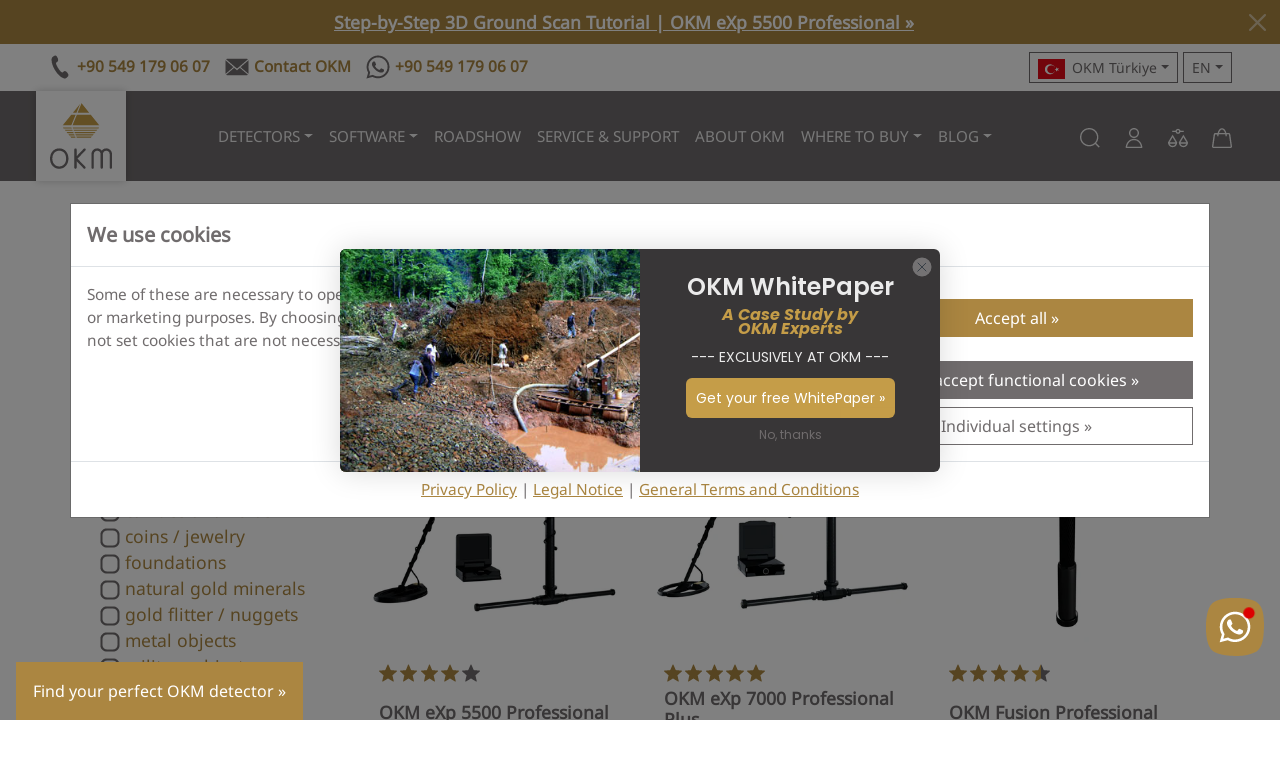

--- FILE ---
content_type: image/svg+xml
request_url: https://flagcdn.com/iq.svg
body_size: 89
content:
<svg xmlns="http://www.w3.org/2000/svg" width="900" height="600" viewBox="0 0 11880 7920"><path fill="#fff" d="M0 0h11880v7920H0z"/><path fill="#cd1125" d="M0 0h11880v2640H0z"/><path d="M0 5280h11880v2640H0z"/><path fill="#017b3d" d="M5864 4515H3929a288 248 0 0 1-365 215c271-133 254-268 83-568 95-34 110-43 206-108-68 206 176 181 356 181 0-72 7-154-47-165 70-25 76-33 187-127v277h1335v-190a40 40 0 0 0-80 0v110a30 30 0 0 1-30 30H4554v-180l766-740c-5 38 74 140 107 157-25 4-53-1-71 17l-627 606h695c0-161 150-161 220-218 70 57 220 57 220 218zm145 0V3250c71 39 126 84 214 106-4 50-49 66-49 101v778c98 22 120-35 167-64 12 124 91 246 88 344zm1322-845 155-130v680h110v-773c54-45 124-94 155-151v1219h-975c-14-252-14-511 280-455v-103c0-24-36-5-36-27l201-168v458h110zm-51-348c-19 1-48-103-41-123 7-23 33-23 44-12 18 17 16 134-3 135zm-181 141c-55-32-46-45 2-31 83 25 125 4 185-57l45 23c59 30 95 17 116-55 6-22 24-16 29 9 19 100-57 131-134 103-42-14-49-14-70 2-46 36-112 42-173 6zm797 1052V3250c71 39 126 84 214 106-4 50-49 66-49 101v778c98 22 120-35 167-64 12 124 91 246 88 344zm-3791 140a1 1 0 0 1 118 0 1 1 0 0 1-118 0zm2861-460a45 34 0 0 0 90 0 45 34 0 0 0-90 0z"/></svg>

--- FILE ---
content_type: image/svg+xml
request_url: https://flagcdn.com/lk.svg
body_size: 8509
content:
<svg xmlns="http://www.w3.org/2000/svg" xmlns:xlink="http://www.w3.org/1999/xlink" width="1200" height="600"><path d="M0 0h1200v600H0Z" fill="#ffbe29"/><path d="M56 56h312v488H56Z" fill="#eb7400"/><path d="M56 56h156v488H56Z" fill="#00534e"/><path d="M424 56h720v488H424Z" fill="#8d153a"/><path d="M502.255 449.216s-6.62 13.817-13.934 19.446c-10.836 8.341-33.055 7.739-42.486 17.47-11.3 11.475.877 26.635.776 27.95l-.62 8.007s7.62.094 10.827.607c4.824.771 6.706 4.795 15.687 4.197 22.582-1.502 21.671-22.358 22.949-40.18 1.134-6.786 3.758-15.634 5.25-22.418 1.278-5.818 1.55-15.079 1.55-15.079z" fill="#ffbe29" stroke="#000" stroke-width="2.096"/><g transform="matrix(1.04354 0 0 1.01818 -40.191 -5.814)"><use height="100%" width="100%" xlink:href="#a" stroke="#000" stroke-width="5.56"/><g id="a" fill="#ffbe29"><path d="m681.54 479.56 4.36-2.517 1.864 2.522c2.485 3.359 9.36 3.321 13.921-.078l3.488-2.598 2.921 2.598c3.84 3.417 11.012 3.422 15.591.012 3.206-2.388 3.653-2.436 5.773-.619 1.264 1.083 4.97 2.316 8.237 2.74 5.882.764 5.971.722 9.413-4.442 2.883-4.324 3.334-6.075 2.646-10.269-.456-2.78-.947-7.256-1.092-9.945-.26-4.87-.233-4.9 6.86-7.37 3.917-1.364 8.452-3.193 10.076-4.065 2.833-1.52 10.643-10.699 10.643-12.508 0-.48-3.05-1.214-6.78-1.632-14.833-1.664-17.345-9.629-7.702-24.423 15.725-24.128 25.215-47.625 25.278-62.593.029-6.69.41-8.937 1.27-7.482 3.513 5.946-2.782 30.877-12.317 48.78l-3.839 7.209 3.663-.844c2.015-.463 13.861-5.461 26.325-11.107 34.115-15.45 45.833-18.479 67.911-17.549 18.498.78 26.375 4.393 39.435 18.09 6.918 7.257 13.583 12.45 25.775 20.08 25.975 16.26 27.058 17.667 28.293 36.788 1.251 19.373.628 20.424-14.024 23.661-12.524 2.767-20.375 8.606-22.481 16.717-1.125 4.332 1.242 4.457 7.556.399l4.627-2.974 2.058 2.974c2.705 3.91 8.455 3.926 13.23.036l3.606-2.939 3.687 2.939c5.729 4.565 13.347 3.458 15.497-2.252.414-1.098 1.517-.746 3.75 1.195 4.186 3.637 14.914 5.197 16.072 2.337.443-1.09-.397-3.786-1.866-5.988-6.242-9.36-8.195-13.823-8.276-18.918-.113-7.087 2.001-10.505 10.06-16.268 9.792-7.001 12.817-16.033 5.372-16.033-4.598 0-9.232-4.064-12.187-10.686-6.008-13.461-4.83-28.552 4.186-53.657 9.159-25.5 10.175-30.202 10.211-47.256.03-13.79-.317-16.174-3.455-23.734-1.918-4.623-5.81-11.505-8.649-15.294l-5.161-6.89 6.627-5.49c20.234-16.764 16.095-44.199-8.263-54.77-7.452-3.233-9.314-3.519-22.372-3.431-7.834.053-19.78 1.083-26.546 2.29-6.899 1.232-18.575 2.221-26.585 2.254-12.725.05-14.885-.263-19.79-2.873-5.112-2.722-5.99-4.014-6.99-10.305-.206-1.293-1.11-2.583-2.01-2.867-1.738-.548-9.77 6.423-10.957 9.51-.586 1.524-1.063 1.418-2.781-.613-1.14-1.349-2.733-4.449-3.54-6.888-2.026-6.136.463-10.735 7.675-14.181l5.595-2.674-3.3-2.048c-6.808-4.225-18.385-1.334-22.572 5.635-1.184 1.972-2.476 3.588-2.87 3.593-.395.003-2.646-1.877-5.003-4.18-8.79-8.59-5.766-21.297 5.991-25.177 6.27-2.069 11.818-.49 12.972 3.69 1.763 6.383 7.241-2.007 6.259-9.584-.654-5.037-.556-5.212 2.93-5.212 4.847 0 15.165 6.362 18.356 11.32 3.706 5.756 3.437 14.822-.642 21.58l-3.203 5.305 4.19-.84c6.143-1.23 12.112-5.045 15.13-9.671 3.193-4.892 3.536-14.416.705-19.555-2.743-4.981-2.428-5.772 1.627-4.089 6.897 2.863 10.584 6.02 13.35 11.431 2.49 4.873 2.63 6.084 1.281 11.156-.832 3.13-2.683 7.246-4.113 9.149-2.228 2.962-2.304 3.459-.529 3.459 3.305 0 10.206-3.128 12.658-5.737 1.238-1.319 3.044-4.564 4.012-7.213l1.76-4.816 2.024 3.67c2.86 5.192 8.422 9.863 15.204 12.77 7.293 3.127 10.33 3.303 6.516.379-2.572-1.973-7.31-15.878-5.875-17.238.846-.8 10.747 6.818 22.053 16.968 10.695 9.6 17.415 12.746 27.239 12.746 12.548 0 19.854-10.923 14.214-21.251-3.288-6.022-10.613-6.858-14.896-1.701-1.97 2.371-2.51 4.257-1.934 6.745.707 3.047.431 3.453-2.345 3.453-3.647 0-10.837-4.667-23.606-15.321-19.471-16.248-43.13-30.02-60.214-35.05-10.963-3.229-34.383-4.489-45.528-2.45-12.062 2.207-26.329 9.11-34.101 16.5-13.772 13.093-13.991 30.517-.581 46.384l3.84 4.546-2.6 4.039c-3.783 5.877-3.459 13.785.804 19.61 1.877 2.566 3.77 4.664 4.208 4.662.437 0 .917-1.65 1.065-3.665.377-5.097 2.564-8.511 6.319-9.863 3.381-1.218 5.567-.643 21.05 5.537 16.29 6.502 43.078 6.949 71.562 1.194 13.964-2.821 30.43-2.655 37.674.38 13.279 5.563 16.357 20.036 6.595 31.022-4.225 4.756-8.3 6.692-21.983 10.448-10.412 2.857-12.878 3.047-36.543 2.81-20.218-.201-27.484.187-35.737 1.91-8.96 1.87-14.47 2.06-40.79 1.396l-30.43-.767 3.374 2.795c1.856 1.537 4.478 3.427 5.827 4.202 2.295 1.317 2.219 1.494-1.193 2.76-2.005.742-6.455 1.35-9.888 1.35h-6.244l-.84 5.306c-.462 2.919-.427 6.326.078 7.571.744 1.838.467 2.102-1.47 1.398-1.313-.477-4.97-1.416-8.126-2.086-3.157-.67-7.406-2.034-9.442-3.031-3.425-1.677-3.806-1.632-5.067.6-1.127 1.994-11.702 9.864-13.254 9.864-.25 0-.574-1.517-.719-3.372-.144-1.855-1.67-6.684-3.39-10.731-1.72-4.047-3.516-8.462-3.991-9.811-.717-2.035-1.041-2.14-1.906-.613-.573 1.012-1.41 3.77-1.859 6.132-.45 2.36-2.043 6.195-3.541 8.522l-2.724 4.23-1.738-3.617c-1.865-3.883-4.961-7.91-6.082-7.91-.378 0-1.023 1.243-1.432 2.76-.855 3.17-8.197 11.957-9.99 11.957-.66 0-1.201-2.483-1.201-5.518 0-3.036-.583-5.519-1.295-5.519s-1.295.785-1.295 1.745c0 2.334-6.27 9.292-8.373 9.292-.918 0-2.394.828-3.281 1.84-2.312 2.638-4.203 2.268-3.231-.633.456-1.36.16-4.532-.659-7.051l-1.932-5.958c-.309-.954-2.556-.7-7.312.824-7.685 2.464-10.26 2.028-6.308-1.068 1.444-1.131 3.642-5.051 4.883-8.71 1.242-3.66 3.073-6.906 4.07-7.215 1.396-.433 1.322.102-.324 2.327-1.175 1.589-2.14 3.732-2.144 4.762 0 1.03-.89 3.473-1.966 5.428-1.077 1.956-1.753 3.749-1.504 3.985.25.236 3.174-.875 6.498-2.468l6.044-2.898.025 2.592c.014 1.426.742 5.188 1.618 8.36l1.594 5.766 4.114-1.891c4.205-1.933 8.188-8.822 8.188-14.164 0-2.64 1.512-2.235 2.132.571.182.824 1.131 3.915 2.11 6.87l1.78 5.371 2.816-3.391c1.55-1.866 3.492-5.525 4.316-8.131 1.432-4.526 3.68-6.471 3.68-3.185 0 2.368 6.462 10.861 7.709 10.131.602-.353 1.802-3.54 2.666-7.083 1.796-7.369 4.695-12.38 6.537-11.302.692.405.962 1.192.599 1.748s1.125 5.347 3.307 10.646c2.183 5.299 4.374 10.634 4.87 11.856.797 1.963 1.517 1.678 6.194-2.453 2.911-2.57 5.554-5.448 5.872-6.395.48-1.431 1.13-1.379 3.852.31 3.807 2.363 16.605 6.169 17.593 5.233.37-.351.75-3.712.844-7.47l.17-6.832 3.68.764c2.025.42 6.281.393 9.459-.058l5.778-.82-5.15-3.533c-2.832-1.943-5.695-4.458-6.363-5.588-.711-1.204-3.232-2.226-6.087-2.469-7.715-.655-21.388-8.324-21.388-11.996 0-.689 1.893.483 4.208 2.605 5.135 4.706 12.27 7.66 18.5 7.66h4.661l-2.884-3.835c-1.656-2.204-3.142-6.384-3.491-9.822-.556-5.481-1.135-6.353-6.858-10.331-3.438-2.39-7.696-5.972-9.462-7.96l-3.212-3.615-1.639 4.292c-.901 2.36-2.003 4.292-2.448 4.292-.445 0-2.177-1.38-3.85-3.066s-3.377-3.06-3.787-3.052c-.41.007-1.892 2.28-3.293 5.047l-2.547 5.034-1.968-2.901c-1.083-1.596-3.64-4.42-5.683-6.274-2.043-1.855-3.118-3.373-2.388-3.373s3.251 1.933 5.603 4.294l4.277 4.294 1.74-3.146c1.033-1.867 1.42-4.734.952-7.053-.682-3.38-.586-3.576.71-1.455.824 1.35 3.326 3.936 5.56 5.748l4.061 3.294 2.803-5.134c2.79-5.11 2.81-5.12 4.078-2.068 1.698 4.08 13.98 14.149 24.437 20.032 1.612.907.933-2.211-2.044-9.38-.788-1.9-1.433-5.323-1.433-7.608 0-3.39-.978-4.899-5.314-8.198-6.26-4.763-8.283-8.15-9.463-15.835-.478-3.113-1.573-6.575-2.434-7.694-1.278-1.66-1.489-.73-1.147 5.047.23 3.894-.276 8.736-1.125 10.759l-1.545 3.68-1.194-3.067c-.656-1.686-3.56-4.619-6.453-6.516-2.893-1.898-4.923-3.77-4.512-4.16.411-.389 3.387 1.34 6.613 3.844 4.915 3.814 5.998 4.227 6.678 2.547.8-1.973 0-10.562-1.546-16.563-.77-2.996-.703-2.98 2.994.716 2.726 2.726 4.234 5.978 5.402 11.65 1.484 7.207 2.232 8.407 8.896 14.258 4.002 3.514 7.484 6.191 7.74 5.95.254-.24.759-9.33 1.121-20.199.696-20.84-.09-25.8-5.11-32.239l-2.578-3.308 4.054-4.373c5.288-5.705 7.717-10.277 8.77-16.515l.857-5.075-4.575 4.333c-3.747 3.548-5.536 4.333-9.875 4.333-4.296 0-5.975-.72-8.87-3.805-3.474-3.702-9.63-7.264-15.549-8.997-2.187-.64-2.914-.362-2.914 1.118 0 1.084-1.207 4.213-2.684 6.953l-2.684 4.983-5.624-5.558c-3.45-3.41-7.543-6.064-10.589-6.865-7.78-2.046-8.202-1.843-8.202 3.954 0 8.793-3.754 10.431-10.51 4.587-5.152-4.455-9.424-5.424-19.192-4.35l-7.543.829 1.357 3.405c1.134 2.845.878 4.043-1.55 7.273-3.94 5.24-9.063 7.51-16.949 7.51-3.632 0-8.177.752-10.1 1.67-1.923.919-6.701 1.977-10.619 2.352-3.917.375-8.092 1.044-9.278 1.487-1.855.693-2.059.122-1.461-4.098.915-6.458-3.597-11.222-10.627-11.222-9.122 0-13.33 8.159-9.757 18.922.688 2.071 1.587 5.338 2 7.259.427 1.993 4.535 7.283 9.568 12.318 4.85 4.854 9.435 9.904 10.188 11.223.753 1.32 3.24 3.436 5.529 4.704l4.16 2.306-.548-4.452c-.603-4.893.463-5.66 3.066-2.208.93 1.235 3.295 3.23 5.253 4.434 3.086 1.896 3.561 1.935 3.561.288 0-1.045.63-3.454 1.398-5.353l1.398-3.452 2.425 4.697c1.333 2.583 5.671 8.455 9.639 13.048 7.698 8.912 12.389 18.87 9.968 21.163-.982.93-3.636.858-9.138-.248-4.264-.857-9.54-1.31-11.722-1.007-4.457.62-4.808.044-2.067-3.388 2.893-3.623 2.433-4.22-3.25-4.22-6.576 0-22.901-3.152-29.168-5.632-6.094-2.411-7.5-1.81-9.293 3.969-.808 2.6-2.286 7.314-3.285 10.474l-1.816 5.744 6.592-.635c3.626-.349 8.29-1.143 10.364-1.764 2.075-.621 3.96-.951 4.19-.734.23.218-.695 2.463-2.055 4.988l-2.472 4.593 4.11-.838c2.261-.461 5.662-1.589 7.559-2.506 3.3-1.596 3.564-1.48 6.167 2.697 3.2 5.138 5.761 4.927 6.33-.522.587-5.632 2.44-4.8 5.925 2.665 3.351 7.177 6.838 9.711 7.508 5.456.223-1.412 2.028-3.712 4.012-5.11 4.014-2.827 7.039-1.979 8.773 2.46 1.795 4.596-2.209 9.333-13.853 16.392-23.327 14.14-36.886 33.479-40.757 58.128-3.492 22.233 7.413 45.207 29.29 61.708 10.469 7.896 27.1 16.23 26.043 13.05-4.488-13.504-4.34-39.273.25-43.62.689-.653.452 2.036-.527 5.975-3.645 14.672-2.061 26.363 7.282 53.763 8.451 24.782 7.281 35.373-4.679 42.374-3.841 2.248-6.315 2.619-16.643 2.493-11.207-.136-12.428.09-16.026 2.957-3.488 2.78-8.01 11.906-8.01 16.165 0 2.307 2.561 2.002 7.596-.905z"/><path d="m863.45 479.06 4.701-3.021 3.19 3.021c4.18 3.958 9.076 3.87 13.094-.237 1.754-1.792 3.329-3.033 3.5-2.759.17.274.953 1.603 1.737 2.952.994 1.707 3.036 2.566 6.723 2.826 4.441.313 5.634-.117 7.399-2.668l2.104-3.04 4.627 2.974c12.67 8.142 19.42-.4 13.758-17.411-2.879-8.65-1.296-13.512 7.983-24.521 3.913-4.643 7.118-9.598 7.122-11.011 0-2.254-.724-2.556-5.932-2.453-4.983.1-6.44-.436-9.064-3.323-4.266-4.697-4.013-10.075.756-16.044l3.81-4.769-6.76-4.587c-3.717-2.523-10.421-8.492-14.898-13.265-10.054-10.719-19.94-15.802-32.975-16.955l-8.74-.773.012 6.616c.017 8.517 4.014 16.71 14.924 30.588 12.405 15.779 13.271 18.222 13.774 38.846l.425 17.442-3.59 3.406c-3.243 3.077-4.706 3.47-15.173 4.073-9.964.575-12.058 1.089-14.982 3.68-3.883 3.44-5.045 5.311-6.244 10.062-.699 2.77-.415 3.373 1.583 3.373 1.338 0 4.55-1.36 7.135-3.022zM598.836 428.6c0-2.205.985-2.793 5.831-3.481l5.832-.828-3.89-3.1c-4.62-3.682-5.047-6.558-.975-6.564 4.056 0 10.925-4.212 11.97-7.328.485-1.449.18-3.384-.691-4.377-2.274-2.595-6.549-2.204-7.343.672-.853 3.09-2.282 3.099-5.522.03-4.873-4.615-4.982-14.169-.226-19.732 2.242-2.621 2.222-2.793-.636-5.5-3.075-2.912-5.27-8.675-3.826-10.043.46-.435 2.889-.089 5.398.771 3.565 1.221 4.973 1.24 6.442.085 4.45-3.498-.371-7.995-7.507-7.003-2.872.4-4.058 0-4.47-1.49-.312-1.13-2.824-2.605-5.654-3.32-5.057-1.278-5.093-1.263-5.093 2.221 0 3.818-2.18 4.539-6.32 2.09-3.366-1.991-6.63-.446-6.63 3.138 0 3.343 3.363 4.992 9.39 4.604 4.621-.298 4.793 3.139.403 8.08l-3.156 3.552 2.5 3.593c3.704 5.32 3.392 14.158-.654 18.547l-3.172 3.44-2.081-2.759c-2.892-3.834-6.848-3.577-7.932.516-.71 2.68-.123 3.905 3.233 6.745 2.255 1.908 5.548 3.47 7.318 3.47 4.378 0 4.207 3.443-.345 6.922l-3.56 2.721 5.503.854c3.027.47 5.503 1.353 5.503 1.963 0 2.339 1.426 9.437 5.04 9.615 3.227.158 5.244-4.75 5.32-8.103z"/><path d="M668.48 402.92c5-1.97 15.821-11.134 15.821-13.398 0-.712-2.987-3.997-6.637-7.3-7.683-6.951-16.04-18.657-18.204-25.501-1.13-3.569-6.585-9.678-21.951-24.581l-20.448-19.832-5.894 1.493c-3.241.82-7.196 1.512-8.788 1.537-2.744.041-2.695.199.954 3.022l3.848 2.979 5.396-2.995c5.23-2.903 5.417-2.92 6.062-.585.378 1.368-.437 3.738-1.883 5.48-1.402 1.687-2.2 3.602-1.775 4.254.426.652-.921 2.016-2.993 3.03-3.84 1.881-6.505 8.071-3.474 8.071 2.726 0 8.737-7.417 8.044-9.925-.355-1.285-.183-2.606.381-2.937 2.342-1.37 2.195 4.453-.183 7.317-1.402 1.688-2.2 3.602-1.775 4.255.426.652-.921 2.016-2.993 3.03-3.815 1.869-6.506 8.071-3.503 8.071 2.944 0 8.857-7.087 8.125-9.739-.383-1.387-.235-2.792.33-3.123 1.576-.923 2.427 3.674 1.096 5.927-.713 1.206-.707 2.853.017 4.16 1.31 2.366-.019 6.91-2.432 8.323-1.035.605-.334 1.793 2.175 3.688 3.631 2.742 3.702 3.03 3.702 15.13 0 10.112.408 12.722 2.266 14.482 2.085 1.976 2.266 1.983 2.266.089 0-2.07 3.632-4.599 6.603-4.599.876 0 6.351 4.64 12.167 10.312 5.85 5.706 11.973 10.561 13.707 10.87 1.723.308 3.588.634 4.145.726.557.092 3.18-.687 5.828-1.73zM605.96 354c0-3.26-6.724-6.74-14.767-7.641-6.493-.729-6.6-.688-6.6 2.556 0 2.685 1.022 3.741 5.504 5.693 7.202 3.135 15.863 2.804 15.863-.608z"/><path d="M613.33 353.7c3.28-2.976 4.834-6.516 2.86-6.516-2.269 0-8.292 5.406-8.292 7.442 0 3.179 1.118 2.988 5.432-.926zM606.34 344.06c.278-1.84-.86-3.067-4.27-4.607-7.355-3.322-16.15-4.86-18.268-3.196-3.9 3.067-1.301 7.183 5.003 7.924 2.538.298 5.98 1.072 7.648 1.72 4.846 1.882 9.454 1.024 9.887-1.841zM606.34 334.21c.396-2.624-1.282-3.563-14.978-8.383-10.225-3.6-14.752-1.902-11.484 4.305 1.138 2.163 3.049 3.15 7.334 3.792 3.187.478 7.543 1.41 9.68 2.074 5.707 1.772 9.005 1.148 9.448-1.788zM613.2 324.98c2.067-2.095 3.757-4.567 3.757-5.494 0-3.006-8.161 2.313-9.201 5.996-1.248 4.419.775 4.232 5.444-.502zM606.34 324.36c.45-2.989-4.52-5.688-14.294-7.762-7.171-1.522-10.334-.659-9.797 2.673.293 1.82 2.681 3.149 9.457 5.263 10.843 3.384 14.104 3.345 14.634-.174zM615.9 310.45c12.525-5.575 13.608-19.635 1.798-23.326-4.904-1.533-8.035-.707-9.912 2.615-1.437 2.543-.476 7.167 1.49 7.167.664 0 1.208.856 1.208 1.902 0 4.882-19.123 7.094-26.965 3.12-2.755-1.397-3.955-5.022-1.662-5.022 1.714 0 2.898-3.693 2.023-6.306-1.193-3.559-4.78-4.792-9.983-3.431-11.74 3.07-11.41 16.865.543 22.719 9.8 4.8 31.287 5.092 41.46.563z"/><path d="M608.11 299.64c.725-.687.41-1.742-.806-2.698-2.663-2.093-2.52-5.206.4-8.77 2.193-2.675 2.467-6.68 3.222-47.073 1.301-69.611 6.478-121.97 13.3-134.53 2.717-5.001 2.336-5.02-4.683-.245-9.042 6.152-15.926 14.163-22.026 25.63-11.516 21.652-15.518 50.78-15.518 112.96 0 35.306.24 39.925 2.251 43.244 1.91 3.152 2.012 4.316.67 7.683-.87 2.183-1.264 4.268-.877 4.635 2.571 2.435 21.302 1.79 24.067-.83zM713.34 233.26c.392-.601-.475-3.636-1.926-6.745-2.264-4.847-3.176-5.652-6.4-5.652-10.102 0-26.341-4.514-43.083-11.976-9.668-4.309-13.007-5.3-14.166-4.201-2.958 2.801 1.958 9.45 9.571 12.946 6.754 3.1 25.635 6.91 34.248 6.91 4.997 0 5.115.226 2.271 4.336l-2.091 3.023 5.652.145c3.11.08 7.4.566 9.538 1.081 5.549 1.337 5.6 1.338 6.387.133z"/><path d="M772.35 264.63c0-1.8-5.284-6.675-10.638-9.817-4.205-2.467-4.9-2.542-4.909-.53-.014 3.055-2.73 10.731-3.798 10.731-.601 0-1.49-1.5-1.977-3.333-.486-1.833-2.524-5.446-4.53-8.029l-3.645-4.695-2.84 4.35c-2.646 4.056-7.231 8.028-9.266 8.028-.486 0-.58-2.136-.211-4.747.402-2.836.092-5.086-.77-5.59-.794-.465-1.444-.303-1.444.36 0 1.528-6.367 8.75-7.714 8.75-.555 0-1.332-2.069-1.727-4.598-.394-2.53-1.065-6.53-1.49-8.891-.426-2.361.48-.76 2.014 3.557l2.789 7.85 3.058-4.784c1.681-2.631 3.06-5.506 3.064-6.39 0-.882.572-1.273 1.264-.869.691.405 1.654 3.568 2.139 7.029l.881 6.292 3.365-3.689c1.85-2.029 4.019-4.745 4.818-6.036 1.427-2.304 1.508-2.302 4.347.106 1.59 1.349 4.036 4.575 5.434 7.17 1.399 2.595 2.73 4.526 2.959 4.292.228-.234.74-2.909 1.138-5.944.398-3.035.753-5.631.79-5.769.197-.752 10.134 5.708 13.811 8.978 2.363 2.102 4.607 3.528 4.987 3.168.38-.36.691-3.461.691-6.892 0-5.317-.563-6.742-3.815-9.648-3.74-3.343-3.844-3.361-5.226-.916-1.793 3.173-3.908 3.219-3.908.084 0-2.287-7.066-11.08-8.904-11.08-.477 0-1.965 1.932-3.307 4.293-1.343 2.36-2.786 4.29-3.208 4.287-1.813-.011-11.774-11.117-11.77-13.122 0-1.594.672-1.187 2.418 1.476 1.327 2.024 3.978 5.045 5.89 6.713 3.874 3.379 5.282 2.557 6.776-3.953.426-1.855 1.166-3.373 1.645-3.373 1.656 0 10.327 9.21 11.547 12.264l1.224 3.066.928-3.373c1.134-4.124 2.385-4.277 4.195-.514.757 1.572 4.492 4.84 8.302 7.263l6.926 4.405 1.39-4.43c.764-2.437 1.777-3.837 2.25-3.112.706 1.081-1.094 8.423-2.453 10.002-.203.237-2.448-1.07-4.987-2.905l-4.617-3.335-.019 5.97c-.012 3.284-.369 7.213-.798 8.73-.84 2.968-3.069 3.803-3.069 1.15zM737.82 217.03c-8.231-6.872-9.481-8.445-9.299-11.702l.194-3.467.537 3.349c.314 1.955 2.506 4.885 5.269 7.042l4.732 3.694 2.907-3.363c1.6-1.85 2.929-4.053 2.955-4.896.067-2.199.461-2.014 6.034 2.821 4.952 4.296 5.03 4.317 5.765 1.533.411-1.552.265-4.473-.323-6.492-1.618-5.55-1.301-6.388 1.15-3.04 1.222 1.667 3.186 4.025 4.365 5.238 2.052 2.113 2.177 2.087 2.941-.613.439-1.551.806-4.39.815-6.309l.019-3.488 4.464 5.06c4.17 4.728 4.554 4.902 5.827 2.65.75-1.326 1.372-4.517 1.383-7.09.014-3.325.364-4.164 1.21-2.898 1.412 2.114.431 7.87-2.176 12.775l-1.871 3.52-2.457-3.827c-3.142-4.893-4.188-4.814-6.204.466-1.905 4.99-3.144 5.37-5 1.533-1.202-2.483-1.43-2.179-2.283 3.037l-.948 5.797-5.679-4.407-5.678-4.407-2.553 2.903c-1.404 1.596-2.572 3.592-2.596 4.435-.052 1.827-1.417 1.884-3.5.146zM811.04 191.43c-2.996-2.7-5.06-5.275-4.587-5.723.474-.448 1.007-.577 1.185-.285.178.291 2.627 2.866 5.442 5.723 6.483 6.576 5.15 6.762-2.04.285zM713.51 181.35c-2.725-3.685-2.537-6.127.78-10.121 2.398-2.886 3.493-3.278 7.68-2.746 2.684.34 8.463 2.713 12.84 5.272 5.056 2.955 10.285 4.935 14.335 5.427 3.507.426 6.376.587 6.376.357 0-.23-1.456-2.603-3.237-5.274-4.228-6.344-4.083-7.024.686-3.224 4.895 3.901 10.75 5.042 23.836 4.644l6.393-.194-3.71-3.666c-5.186-5.127-3.59-5.587 2.138-.616 5.373 4.663 5.036 4.991-6.271 6.12-4.805.48-9.972.132-14.267-.96-6.426-1.635-6.675-1.61-5.458.544.702 1.242 1.838 2.257 2.525 2.257.687 0 1.25.63 1.25 1.398 0 2.365-13.88.285-20.512-3.073-15.15-7.67-17.058-8.335-20.664-7.199-2.006.633-4.015 2.484-4.707 4.338-2.31 6.188 6.466 10.997 10.085 5.528 1.049-1.586.804-2.67-1.04-4.599-2.525-2.642-2.288-3.019 1.12-1.78 2.42.88 2.746 6.69.495 8.821-2.576 2.44-8.453 1.749-10.674-1.254z" fill="#000"/><path d="M773.19 166.07c-1.895-1.794-.41-2.234 8.085-2.392 10.508-.196 16.89-1.947 24.42-6.7 6.033-3.81 7.669-3.06 1.942.89-5.224 3.602-13.372 6.371-21.239 7.218-3.81.41-8.15.978-9.647 1.263-1.497.284-3.1.158-3.561-.279z" fill="#000"/></g></g><path d="M1065.798 449.328s6.614 13.797 13.922 19.418c10.827 8.33 33.027 7.728 42.45 17.445 11.29 11.459-.877 26.597-.775 27.911l.62 7.995s-7.614.094-10.82.606c-4.82.77-6.699 4.788-15.673 4.192-22.562-1.5-21.652-22.326-22.929-40.123-1.133-6.777-3.755-15.612-5.245-22.387-1.277-5.809-1.55-15.057-1.55-15.057z" fill="#ffbe29" stroke="#000" stroke-width="2.094"/><path d="M1065.75 150.772s6.62-13.815 13.933-19.443c10.836-8.34 33.053-7.738 42.482-17.467 11.299-11.473-.877-26.631-.775-27.947l.62-8.005s-7.62-.094-10.827-.607c-4.824-.77-6.705-4.794-15.686-4.196-22.579 1.502-21.668 22.354-22.946 40.173-1.134 6.785-3.758 15.632-5.249 22.415-1.278 5.817-1.551 15.077-1.551 15.077zM502.255 150.784s-6.62-13.817-13.934-19.446c-10.836-8.341-33.055-7.739-42.486-17.47-11.3-11.475.877-26.635.775-27.95l-.62-8.007s7.62-.094 10.829-.607c4.823-.771 6.705-4.795 15.686-4.197 22.582 1.502 21.671 22.358 22.949 40.18 1.134 6.786 3.758 15.634 5.25 22.418 1.278 5.818 1.55 15.079 1.55 15.079z" fill="#ffbe29" stroke="#000" stroke-width="2.096"/></svg>